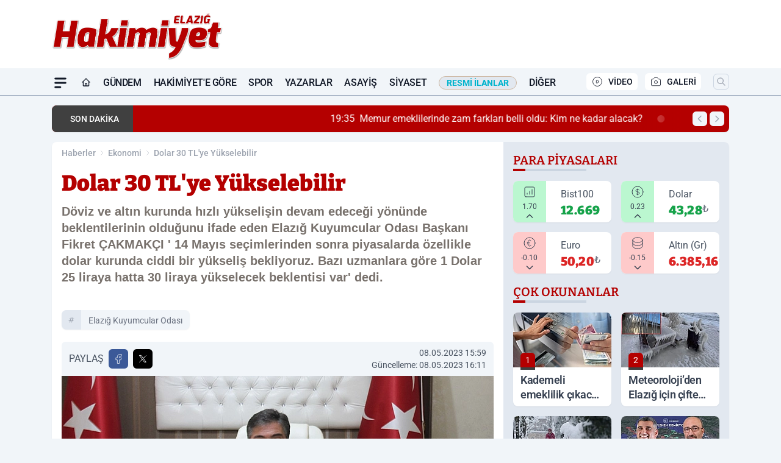

--- FILE ---
content_type: text/html; charset=utf-8
request_url: https://www.google.com/recaptcha/api2/aframe
body_size: 268
content:
<!DOCTYPE HTML><html><head><meta http-equiv="content-type" content="text/html; charset=UTF-8"></head><body><script nonce="a7YnUZOqaO8Z8QmMGC4J0Q">/** Anti-fraud and anti-abuse applications only. See google.com/recaptcha */ try{var clients={'sodar':'https://pagead2.googlesyndication.com/pagead/sodar?'};window.addEventListener("message",function(a){try{if(a.source===window.parent){var b=JSON.parse(a.data);var c=clients[b['id']];if(c){var d=document.createElement('img');d.src=c+b['params']+'&rc='+(localStorage.getItem("rc::a")?sessionStorage.getItem("rc::b"):"");window.document.body.appendChild(d);sessionStorage.setItem("rc::e",parseInt(sessionStorage.getItem("rc::e")||0)+1);localStorage.setItem("rc::h",'1768793342969');}}}catch(b){}});window.parent.postMessage("_grecaptcha_ready", "*");}catch(b){}</script></body></html>